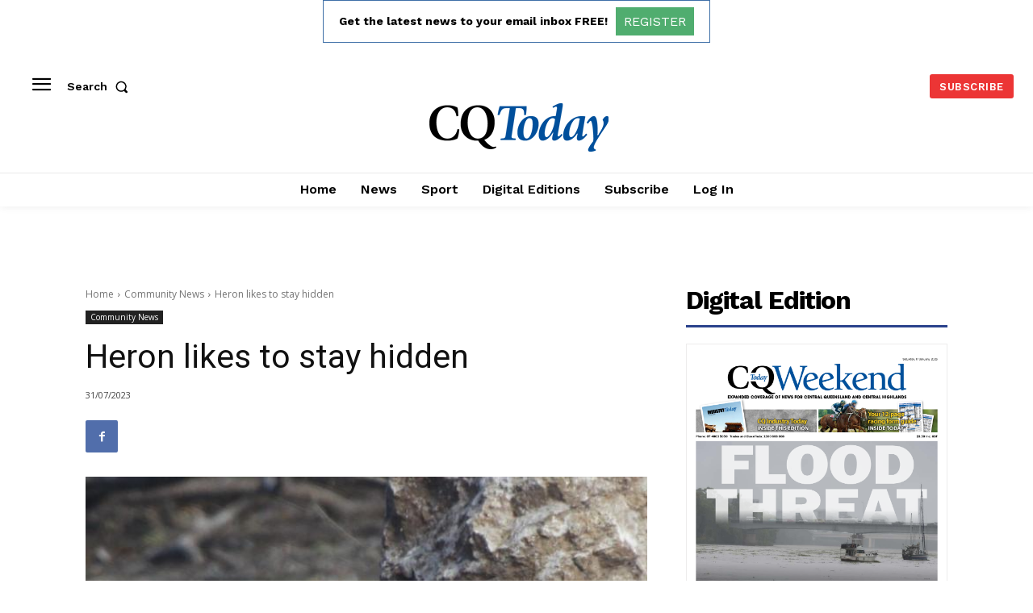

--- FILE ---
content_type: text/html; charset=utf-8
request_url: https://www.google.com/recaptcha/api2/aframe
body_size: 265
content:
<!DOCTYPE HTML><html><head><meta http-equiv="content-type" content="text/html; charset=UTF-8"></head><body><script nonce="_gV3Ysc0T6a0p1iR_F_aWA">/** Anti-fraud and anti-abuse applications only. See google.com/recaptcha */ try{var clients={'sodar':'https://pagead2.googlesyndication.com/pagead/sodar?'};window.addEventListener("message",function(a){try{if(a.source===window.parent){var b=JSON.parse(a.data);var c=clients[b['id']];if(c){var d=document.createElement('img');d.src=c+b['params']+'&rc='+(localStorage.getItem("rc::a")?sessionStorage.getItem("rc::b"):"");window.document.body.appendChild(d);sessionStorage.setItem("rc::e",parseInt(sessionStorage.getItem("rc::e")||0)+1);localStorage.setItem("rc::h",'1768756797611');}}}catch(b){}});window.parent.postMessage("_grecaptcha_ready", "*");}catch(b){}</script></body></html>